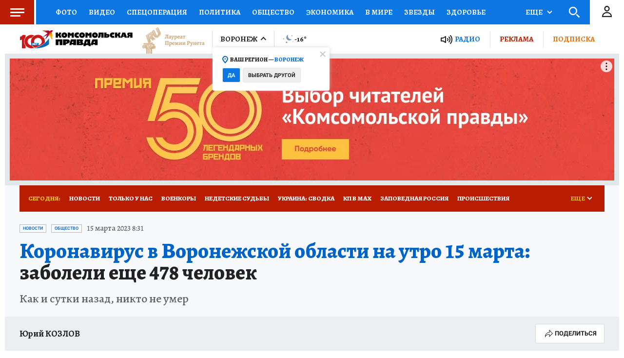

--- FILE ---
content_type: text/html
request_url: https://tns-counter.ru/nc01a**R%3Eundefined*kp_ru/ru/UTF-8/tmsec=kp_ru/48142747***
body_size: -71
content:
84A96C036977DD04X1769463044:84A96C036977DD04X1769463044

--- FILE ---
content_type: text/html; charset=UTF-8
request_url: https://tech.punchmedia.ru/sync/?pn=_pm_&pu=a36py6pwmtxlv04lkjkjunpxvhek6evz9p7&pt=30
body_size: 427
content:
{"pmg":{"pu":"NwyYCW2fUIKk"},"_pm_":{"pu":"a36py6pwmtxlv04lkjkjunpxvhek6evz9p7"}}